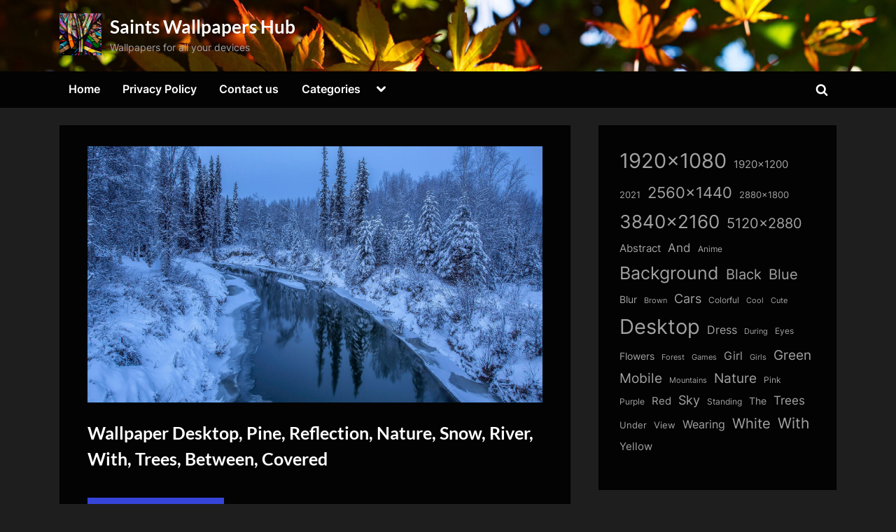

--- FILE ---
content_type: text/html; charset=UTF-8
request_url: https://thesaintshub.com/wallpaper-desktop-pine-reflection-nature-snow-river-with-trees-between-covered/
body_size: 15777
content:
<!DOCTYPE html>
<html lang="en-US" prefix="og: https://ogp.me/ns#">
<head>
	<meta charset="UTF-8">
	<meta name="viewport" content="width=device-width, initial-scale=1.0">
	<link rel="profile" href="https://gmpg.org/xfn/11">
    <meta name="robots" content="max-image-preview:large">
	
<!-- Search Engine Optimization by Rank Math - https://rankmath.com/ -->
<title>Wallpaper Desktop, Pine, Reflection, Nature, Snow, River, With, Trees, Between, Covered - Saints Wallpapers Hub</title>
<meta name="description" content="Download Wallpaper Desktop, Pine, Reflection, Nature, Snow, River, With, Trees, Between, Covered for FREE"/>
<meta name="robots" content="follow, index, max-snippet:-1, max-video-preview:-1, max-image-preview:large"/>
<link rel="canonical" href="https://thesaintshub.com/wallpaper-desktop-pine-reflection-nature-snow-river-with-trees-between-covered/" />
<meta property="og:locale" content="en_US" />
<meta property="og:type" content="article" />
<meta property="og:title" content="Wallpaper Desktop, Pine, Reflection, Nature, Snow, River, With, Trees, Between, Covered - Saints Wallpapers Hub" />
<meta property="og:description" content="Download Wallpaper Desktop, Pine, Reflection, Nature, Snow, River, With, Trees, Between, Covered for FREE" />
<meta property="og:url" content="https://thesaintshub.com/wallpaper-desktop-pine-reflection-nature-snow-river-with-trees-between-covered/" />
<meta property="og:site_name" content="Saints Wallpapers Hub" />
<meta property="article:tag" content="1920x1080" />
<meta property="article:tag" content="Between" />
<meta property="article:tag" content="Covered" />
<meta property="article:tag" content="Desktop" />
<meta property="article:tag" content="Nature" />
<meta property="article:tag" content="Pine" />
<meta property="article:tag" content="Reflection" />
<meta property="article:tag" content="River" />
<meta property="article:tag" content="Snow" />
<meta property="article:tag" content="Trees" />
<meta property="article:tag" content="With" />
<meta property="article:section" content="Nature &amp; Landscape" />
<meta property="og:image" content="https://thesaintshub.com/wp-content/uploads/dir_5/thesaintshub.com_wallpapers_0000067464.jpg" />
<meta property="og:image:secure_url" content="https://thesaintshub.com/wp-content/uploads/dir_5/thesaintshub.com_wallpapers_0000067464.jpg" />
<meta property="og:image:width" content="1920" />
<meta property="og:image:height" content="1080" />
<meta property="og:image:alt" content="Wallpaper Desktop, Pine, Reflection, Nature, Snow, River, With, Trees, Between, Covered" />
<meta property="og:image:type" content="image/jpeg" />
<meta property="article:published_time" content="2019-01-29T13:38:42+00:00" />
<meta name="twitter:card" content="summary_large_image" />
<meta name="twitter:title" content="Wallpaper Desktop, Pine, Reflection, Nature, Snow, River, With, Trees, Between, Covered - Saints Wallpapers Hub" />
<meta name="twitter:description" content="Download Wallpaper Desktop, Pine, Reflection, Nature, Snow, River, With, Trees, Between, Covered for FREE" />
<meta name="twitter:image" content="https://thesaintshub.com/wp-content/uploads/dir_5/thesaintshub.com_wallpapers_0000067464.jpg" />
<meta name="twitter:label1" content="Written by" />
<meta name="twitter:data1" content="admin" />
<meta name="twitter:label2" content="Time to read" />
<meta name="twitter:data2" content="Less than a minute" />
<script type="application/ld+json" class="rank-math-schema">{"@context":"https://schema.org","@graph":[{"@type":["Person","Organization"],"@id":"https://thesaintshub.com/#person","name":"admin","logo":{"@type":"ImageObject","@id":"https://thesaintshub.com/#logo","url":"https://thesaintshub.com/wp-content/uploads/dir_79/cropped-thesaintshub.com_wallpapers_0000197828.jpg","contentUrl":"https://thesaintshub.com/wp-content/uploads/dir_79/cropped-thesaintshub.com_wallpapers_0000197828.jpg","caption":"Saints Wallpapers Hub","inLanguage":"en-US","width":"1449","height":"1449"},"image":{"@type":"ImageObject","@id":"https://thesaintshub.com/#logo","url":"https://thesaintshub.com/wp-content/uploads/dir_79/cropped-thesaintshub.com_wallpapers_0000197828.jpg","contentUrl":"https://thesaintshub.com/wp-content/uploads/dir_79/cropped-thesaintshub.com_wallpapers_0000197828.jpg","caption":"Saints Wallpapers Hub","inLanguage":"en-US","width":"1449","height":"1449"}},{"@type":"WebSite","@id":"https://thesaintshub.com/#website","url":"https://thesaintshub.com","name":"Saints Wallpapers Hub","alternateName":"SaintsWallpapers","publisher":{"@id":"https://thesaintshub.com/#person"},"inLanguage":"en-US"},{"@type":"ImageObject","@id":"https://thesaintshub.com/wp-content/uploads/dir_5/thesaintshub.com_wallpapers_0000067464.jpg","url":"https://thesaintshub.com/wp-content/uploads/dir_5/thesaintshub.com_wallpapers_0000067464.jpg","width":"1920","height":"1080","inLanguage":"en-US"},{"@type":"WebPage","@id":"https://thesaintshub.com/wallpaper-desktop-pine-reflection-nature-snow-river-with-trees-between-covered/#webpage","url":"https://thesaintshub.com/wallpaper-desktop-pine-reflection-nature-snow-river-with-trees-between-covered/","name":"Wallpaper Desktop, Pine, Reflection, Nature, Snow, River, With, Trees, Between, Covered - Saints Wallpapers Hub","datePublished":"2019-01-29T13:38:42+00:00","dateModified":"2019-01-29T13:38:42+00:00","isPartOf":{"@id":"https://thesaintshub.com/#website"},"primaryImageOfPage":{"@id":"https://thesaintshub.com/wp-content/uploads/dir_5/thesaintshub.com_wallpapers_0000067464.jpg"},"inLanguage":"en-US"},{"@type":"Person","@id":"https://thesaintshub.com/author/admin/","name":"admin","url":"https://thesaintshub.com/author/admin/","image":{"@type":"ImageObject","@id":"https://secure.gravatar.com/avatar/349622c5dba93806ebff5e585efe05258661e18f861a68c4c7c7b09f8bd26158?s=96&amp;d=mm&amp;r=g","url":"https://secure.gravatar.com/avatar/349622c5dba93806ebff5e585efe05258661e18f861a68c4c7c7b09f8bd26158?s=96&amp;d=mm&amp;r=g","caption":"admin","inLanguage":"en-US"},"sameAs":["http://thesaintshub.com"]},{"@type":"BlogPosting","headline":"Wallpaper Desktop, Pine, Reflection, Nature, Snow, River, With, Trees, Between, Covered - Saints Wallpapers","datePublished":"2019-01-29T13:38:42+00:00","dateModified":"2019-01-29T13:38:42+00:00","author":{"@id":"https://thesaintshub.com/author/admin/","name":"admin"},"publisher":{"@id":"https://thesaintshub.com/#person"},"description":"Download Wallpaper Desktop, Pine, Reflection, Nature, Snow, River, With, Trees, Between, Covered for FREE","name":"Wallpaper Desktop, Pine, Reflection, Nature, Snow, River, With, Trees, Between, Covered - Saints Wallpapers","@id":"https://thesaintshub.com/wallpaper-desktop-pine-reflection-nature-snow-river-with-trees-between-covered/#richSnippet","isPartOf":{"@id":"https://thesaintshub.com/wallpaper-desktop-pine-reflection-nature-snow-river-with-trees-between-covered/#webpage"},"image":{"@id":"https://thesaintshub.com/wp-content/uploads/dir_5/thesaintshub.com_wallpapers_0000067464.jpg"},"inLanguage":"en-US","mainEntityOfPage":{"@id":"https://thesaintshub.com/wallpaper-desktop-pine-reflection-nature-snow-river-with-trees-between-covered/#webpage"}}]}</script>
<!-- /Rank Math WordPress SEO plugin -->

<link rel='dns-prefetch' href='//static.addtoany.com' />
<link rel='dns-prefetch' href='//www.googletagmanager.com' />
<link rel="alternate" type="application/rss+xml" title="Saints Wallpapers Hub &raquo; Feed" href="https://thesaintshub.com/feed/" />
<link rel="alternate" type="application/rss+xml" title="Saints Wallpapers Hub &raquo; Comments Feed" href="https://thesaintshub.com/comments/feed/" />
<link rel="alternate" type="application/rss+xml" title="Saints Wallpapers Hub &raquo; Wallpaper Desktop, Pine, Reflection, Nature, Snow, River, With, Trees, Between, Covered Comments Feed" href="https://thesaintshub.com/wallpaper-desktop-pine-reflection-nature-snow-river-with-trees-between-covered/feed/" />
<link rel="alternate" title="oEmbed (JSON)" type="application/json+oembed" href="https://thesaintshub.com/wp-json/oembed/1.0/embed?url=https%3A%2F%2Fthesaintshub.com%2Fwallpaper-desktop-pine-reflection-nature-snow-river-with-trees-between-covered%2F" />
<link rel="alternate" title="oEmbed (XML)" type="text/xml+oembed" href="https://thesaintshub.com/wp-json/oembed/1.0/embed?url=https%3A%2F%2Fthesaintshub.com%2Fwallpaper-desktop-pine-reflection-nature-snow-river-with-trees-between-covered%2F&#038;format=xml" />
<style id='wp-img-auto-sizes-contain-inline-css'>
img:is([sizes=auto i],[sizes^="auto," i]){contain-intrinsic-size:3000px 1500px}
/*# sourceURL=wp-img-auto-sizes-contain-inline-css */
</style>
<style id='wp-emoji-styles-inline-css'>

	img.wp-smiley, img.emoji {
		display: inline !important;
		border: none !important;
		box-shadow: none !important;
		height: 1em !important;
		width: 1em !important;
		margin: 0 0.07em !important;
		vertical-align: -0.1em !important;
		background: none !important;
		padding: 0 !important;
	}
/*# sourceURL=wp-emoji-styles-inline-css */
</style>
<style id='wp-block-library-inline-css'>
:root{--wp-block-synced-color:#7a00df;--wp-block-synced-color--rgb:122,0,223;--wp-bound-block-color:var(--wp-block-synced-color);--wp-editor-canvas-background:#ddd;--wp-admin-theme-color:#007cba;--wp-admin-theme-color--rgb:0,124,186;--wp-admin-theme-color-darker-10:#006ba1;--wp-admin-theme-color-darker-10--rgb:0,107,160.5;--wp-admin-theme-color-darker-20:#005a87;--wp-admin-theme-color-darker-20--rgb:0,90,135;--wp-admin-border-width-focus:2px}@media (min-resolution:192dpi){:root{--wp-admin-border-width-focus:1.5px}}.wp-element-button{cursor:pointer}:root .has-very-light-gray-background-color{background-color:#eee}:root .has-very-dark-gray-background-color{background-color:#313131}:root .has-very-light-gray-color{color:#eee}:root .has-very-dark-gray-color{color:#313131}:root .has-vivid-green-cyan-to-vivid-cyan-blue-gradient-background{background:linear-gradient(135deg,#00d084,#0693e3)}:root .has-purple-crush-gradient-background{background:linear-gradient(135deg,#34e2e4,#4721fb 50%,#ab1dfe)}:root .has-hazy-dawn-gradient-background{background:linear-gradient(135deg,#faaca8,#dad0ec)}:root .has-subdued-olive-gradient-background{background:linear-gradient(135deg,#fafae1,#67a671)}:root .has-atomic-cream-gradient-background{background:linear-gradient(135deg,#fdd79a,#004a59)}:root .has-nightshade-gradient-background{background:linear-gradient(135deg,#330968,#31cdcf)}:root .has-midnight-gradient-background{background:linear-gradient(135deg,#020381,#2874fc)}:root{--wp--preset--font-size--normal:16px;--wp--preset--font-size--huge:42px}.has-regular-font-size{font-size:1em}.has-larger-font-size{font-size:2.625em}.has-normal-font-size{font-size:var(--wp--preset--font-size--normal)}.has-huge-font-size{font-size:var(--wp--preset--font-size--huge)}.has-text-align-center{text-align:center}.has-text-align-left{text-align:left}.has-text-align-right{text-align:right}.has-fit-text{white-space:nowrap!important}#end-resizable-editor-section{display:none}.aligncenter{clear:both}.items-justified-left{justify-content:flex-start}.items-justified-center{justify-content:center}.items-justified-right{justify-content:flex-end}.items-justified-space-between{justify-content:space-between}.screen-reader-text{border:0;clip-path:inset(50%);height:1px;margin:-1px;overflow:hidden;padding:0;position:absolute;width:1px;word-wrap:normal!important}.screen-reader-text:focus{background-color:#ddd;clip-path:none;color:#444;display:block;font-size:1em;height:auto;left:5px;line-height:normal;padding:15px 23px 14px;text-decoration:none;top:5px;width:auto;z-index:100000}html :where(.has-border-color){border-style:solid}html :where([style*=border-top-color]){border-top-style:solid}html :where([style*=border-right-color]){border-right-style:solid}html :where([style*=border-bottom-color]){border-bottom-style:solid}html :where([style*=border-left-color]){border-left-style:solid}html :where([style*=border-width]){border-style:solid}html :where([style*=border-top-width]){border-top-style:solid}html :where([style*=border-right-width]){border-right-style:solid}html :where([style*=border-bottom-width]){border-bottom-style:solid}html :where([style*=border-left-width]){border-left-style:solid}html :where(img[class*=wp-image-]){height:auto;max-width:100%}:where(figure){margin:0 0 1em}html :where(.is-position-sticky){--wp-admin--admin-bar--position-offset:var(--wp-admin--admin-bar--height,0px)}@media screen and (max-width:600px){html :where(.is-position-sticky){--wp-admin--admin-bar--position-offset:0px}}

/*# sourceURL=wp-block-library-inline-css */
</style><style id='wp-block-tag-cloud-inline-css'>
.wp-block-tag-cloud{box-sizing:border-box}.wp-block-tag-cloud.aligncenter{justify-content:center;text-align:center}.wp-block-tag-cloud a{display:inline-block;margin-right:5px}.wp-block-tag-cloud span{display:inline-block;margin-left:5px;text-decoration:none}:root :where(.wp-block-tag-cloud.is-style-outline){display:flex;flex-wrap:wrap;gap:1ch}:root :where(.wp-block-tag-cloud.is-style-outline a){border:1px solid;font-size:unset!important;margin-right:0;padding:1ch 2ch;text-decoration:none!important}
/*# sourceURL=https://thesaintshub.com/wp-includes/blocks/tag-cloud/style.min.css */
</style>
<style id='global-styles-inline-css'>
:root{--wp--preset--aspect-ratio--square: 1;--wp--preset--aspect-ratio--4-3: 4/3;--wp--preset--aspect-ratio--3-4: 3/4;--wp--preset--aspect-ratio--3-2: 3/2;--wp--preset--aspect-ratio--2-3: 2/3;--wp--preset--aspect-ratio--16-9: 16/9;--wp--preset--aspect-ratio--9-16: 9/16;--wp--preset--color--black: #000000;--wp--preset--color--cyan-bluish-gray: #abb8c3;--wp--preset--color--white: #ffffff;--wp--preset--color--pale-pink: #f78da7;--wp--preset--color--vivid-red: #cf2e2e;--wp--preset--color--luminous-vivid-orange: #ff6900;--wp--preset--color--luminous-vivid-amber: #fcb900;--wp--preset--color--light-green-cyan: #7bdcb5;--wp--preset--color--vivid-green-cyan: #00d084;--wp--preset--color--pale-cyan-blue: #8ed1fc;--wp--preset--color--vivid-cyan-blue: #0693e3;--wp--preset--color--vivid-purple: #9b51e0;--wp--preset--gradient--vivid-cyan-blue-to-vivid-purple: linear-gradient(135deg,rgb(6,147,227) 0%,rgb(155,81,224) 100%);--wp--preset--gradient--light-green-cyan-to-vivid-green-cyan: linear-gradient(135deg,rgb(122,220,180) 0%,rgb(0,208,130) 100%);--wp--preset--gradient--luminous-vivid-amber-to-luminous-vivid-orange: linear-gradient(135deg,rgb(252,185,0) 0%,rgb(255,105,0) 100%);--wp--preset--gradient--luminous-vivid-orange-to-vivid-red: linear-gradient(135deg,rgb(255,105,0) 0%,rgb(207,46,46) 100%);--wp--preset--gradient--very-light-gray-to-cyan-bluish-gray: linear-gradient(135deg,rgb(238,238,238) 0%,rgb(169,184,195) 100%);--wp--preset--gradient--cool-to-warm-spectrum: linear-gradient(135deg,rgb(74,234,220) 0%,rgb(151,120,209) 20%,rgb(207,42,186) 40%,rgb(238,44,130) 60%,rgb(251,105,98) 80%,rgb(254,248,76) 100%);--wp--preset--gradient--blush-light-purple: linear-gradient(135deg,rgb(255,206,236) 0%,rgb(152,150,240) 100%);--wp--preset--gradient--blush-bordeaux: linear-gradient(135deg,rgb(254,205,165) 0%,rgb(254,45,45) 50%,rgb(107,0,62) 100%);--wp--preset--gradient--luminous-dusk: linear-gradient(135deg,rgb(255,203,112) 0%,rgb(199,81,192) 50%,rgb(65,88,208) 100%);--wp--preset--gradient--pale-ocean: linear-gradient(135deg,rgb(255,245,203) 0%,rgb(182,227,212) 50%,rgb(51,167,181) 100%);--wp--preset--gradient--electric-grass: linear-gradient(135deg,rgb(202,248,128) 0%,rgb(113,206,126) 100%);--wp--preset--gradient--midnight: linear-gradient(135deg,rgb(2,3,129) 0%,rgb(40,116,252) 100%);--wp--preset--font-size--small: 13px;--wp--preset--font-size--medium: 20px;--wp--preset--font-size--large: 36px;--wp--preset--font-size--x-large: 42px;--wp--preset--spacing--20: 0.44rem;--wp--preset--spacing--30: 0.67rem;--wp--preset--spacing--40: 1rem;--wp--preset--spacing--50: 1.5rem;--wp--preset--spacing--60: 2.25rem;--wp--preset--spacing--70: 3.38rem;--wp--preset--spacing--80: 5.06rem;--wp--preset--shadow--natural: 6px 6px 9px rgba(0, 0, 0, 0.2);--wp--preset--shadow--deep: 12px 12px 50px rgba(0, 0, 0, 0.4);--wp--preset--shadow--sharp: 6px 6px 0px rgba(0, 0, 0, 0.2);--wp--preset--shadow--outlined: 6px 6px 0px -3px rgb(255, 255, 255), 6px 6px rgb(0, 0, 0);--wp--preset--shadow--crisp: 6px 6px 0px rgb(0, 0, 0);}:where(.is-layout-flex){gap: 0.5em;}:where(.is-layout-grid){gap: 0.5em;}body .is-layout-flex{display: flex;}.is-layout-flex{flex-wrap: wrap;align-items: center;}.is-layout-flex > :is(*, div){margin: 0;}body .is-layout-grid{display: grid;}.is-layout-grid > :is(*, div){margin: 0;}:where(.wp-block-columns.is-layout-flex){gap: 2em;}:where(.wp-block-columns.is-layout-grid){gap: 2em;}:where(.wp-block-post-template.is-layout-flex){gap: 1.25em;}:where(.wp-block-post-template.is-layout-grid){gap: 1.25em;}.has-black-color{color: var(--wp--preset--color--black) !important;}.has-cyan-bluish-gray-color{color: var(--wp--preset--color--cyan-bluish-gray) !important;}.has-white-color{color: var(--wp--preset--color--white) !important;}.has-pale-pink-color{color: var(--wp--preset--color--pale-pink) !important;}.has-vivid-red-color{color: var(--wp--preset--color--vivid-red) !important;}.has-luminous-vivid-orange-color{color: var(--wp--preset--color--luminous-vivid-orange) !important;}.has-luminous-vivid-amber-color{color: var(--wp--preset--color--luminous-vivid-amber) !important;}.has-light-green-cyan-color{color: var(--wp--preset--color--light-green-cyan) !important;}.has-vivid-green-cyan-color{color: var(--wp--preset--color--vivid-green-cyan) !important;}.has-pale-cyan-blue-color{color: var(--wp--preset--color--pale-cyan-blue) !important;}.has-vivid-cyan-blue-color{color: var(--wp--preset--color--vivid-cyan-blue) !important;}.has-vivid-purple-color{color: var(--wp--preset--color--vivid-purple) !important;}.has-black-background-color{background-color: var(--wp--preset--color--black) !important;}.has-cyan-bluish-gray-background-color{background-color: var(--wp--preset--color--cyan-bluish-gray) !important;}.has-white-background-color{background-color: var(--wp--preset--color--white) !important;}.has-pale-pink-background-color{background-color: var(--wp--preset--color--pale-pink) !important;}.has-vivid-red-background-color{background-color: var(--wp--preset--color--vivid-red) !important;}.has-luminous-vivid-orange-background-color{background-color: var(--wp--preset--color--luminous-vivid-orange) !important;}.has-luminous-vivid-amber-background-color{background-color: var(--wp--preset--color--luminous-vivid-amber) !important;}.has-light-green-cyan-background-color{background-color: var(--wp--preset--color--light-green-cyan) !important;}.has-vivid-green-cyan-background-color{background-color: var(--wp--preset--color--vivid-green-cyan) !important;}.has-pale-cyan-blue-background-color{background-color: var(--wp--preset--color--pale-cyan-blue) !important;}.has-vivid-cyan-blue-background-color{background-color: var(--wp--preset--color--vivid-cyan-blue) !important;}.has-vivid-purple-background-color{background-color: var(--wp--preset--color--vivid-purple) !important;}.has-black-border-color{border-color: var(--wp--preset--color--black) !important;}.has-cyan-bluish-gray-border-color{border-color: var(--wp--preset--color--cyan-bluish-gray) !important;}.has-white-border-color{border-color: var(--wp--preset--color--white) !important;}.has-pale-pink-border-color{border-color: var(--wp--preset--color--pale-pink) !important;}.has-vivid-red-border-color{border-color: var(--wp--preset--color--vivid-red) !important;}.has-luminous-vivid-orange-border-color{border-color: var(--wp--preset--color--luminous-vivid-orange) !important;}.has-luminous-vivid-amber-border-color{border-color: var(--wp--preset--color--luminous-vivid-amber) !important;}.has-light-green-cyan-border-color{border-color: var(--wp--preset--color--light-green-cyan) !important;}.has-vivid-green-cyan-border-color{border-color: var(--wp--preset--color--vivid-green-cyan) !important;}.has-pale-cyan-blue-border-color{border-color: var(--wp--preset--color--pale-cyan-blue) !important;}.has-vivid-cyan-blue-border-color{border-color: var(--wp--preset--color--vivid-cyan-blue) !important;}.has-vivid-purple-border-color{border-color: var(--wp--preset--color--vivid-purple) !important;}.has-vivid-cyan-blue-to-vivid-purple-gradient-background{background: var(--wp--preset--gradient--vivid-cyan-blue-to-vivid-purple) !important;}.has-light-green-cyan-to-vivid-green-cyan-gradient-background{background: var(--wp--preset--gradient--light-green-cyan-to-vivid-green-cyan) !important;}.has-luminous-vivid-amber-to-luminous-vivid-orange-gradient-background{background: var(--wp--preset--gradient--luminous-vivid-amber-to-luminous-vivid-orange) !important;}.has-luminous-vivid-orange-to-vivid-red-gradient-background{background: var(--wp--preset--gradient--luminous-vivid-orange-to-vivid-red) !important;}.has-very-light-gray-to-cyan-bluish-gray-gradient-background{background: var(--wp--preset--gradient--very-light-gray-to-cyan-bluish-gray) !important;}.has-cool-to-warm-spectrum-gradient-background{background: var(--wp--preset--gradient--cool-to-warm-spectrum) !important;}.has-blush-light-purple-gradient-background{background: var(--wp--preset--gradient--blush-light-purple) !important;}.has-blush-bordeaux-gradient-background{background: var(--wp--preset--gradient--blush-bordeaux) !important;}.has-luminous-dusk-gradient-background{background: var(--wp--preset--gradient--luminous-dusk) !important;}.has-pale-ocean-gradient-background{background: var(--wp--preset--gradient--pale-ocean) !important;}.has-electric-grass-gradient-background{background: var(--wp--preset--gradient--electric-grass) !important;}.has-midnight-gradient-background{background: var(--wp--preset--gradient--midnight) !important;}.has-small-font-size{font-size: var(--wp--preset--font-size--small) !important;}.has-medium-font-size{font-size: var(--wp--preset--font-size--medium) !important;}.has-large-font-size{font-size: var(--wp--preset--font-size--large) !important;}.has-x-large-font-size{font-size: var(--wp--preset--font-size--x-large) !important;}
/*# sourceURL=global-styles-inline-css */
</style>

<style id='classic-theme-styles-inline-css'>
/*! This file is auto-generated */
.wp-block-button__link{color:#fff;background-color:#32373c;border-radius:9999px;box-shadow:none;text-decoration:none;padding:calc(.667em + 2px) calc(1.333em + 2px);font-size:1.125em}.wp-block-file__button{background:#32373c;color:#fff;text-decoration:none}
/*# sourceURL=/wp-includes/css/classic-themes.min.css */
</style>
<link rel='stylesheet' id='contact-form-7-css' href='https://thesaintshub.com/wp-content/plugins/contact-form-7/includes/css/styles.css?ver=6.1.4' media='all' />
<link rel='stylesheet' id='pressbook-grid-dark-fonts-css' href='https://thesaintshub.com/wp-content/fonts/2755b462cd40888fa6674c73cf72c7de.css' media='all' />
<link rel='stylesheet' id='pressbook-style-css' href='https://thesaintshub.com/wp-content/themes/pressbook/style.min.css?ver=1.6.8' media='all' />
<link rel='stylesheet' id='pressbook-grid-dark-style-css' href='https://thesaintshub.com/wp-content/themes/pressbook-grid-dark/style.min.css?ver=1.0.8' media='all' />
<style id='pressbook-grid-dark-style-inline-css'>
.site-branding{background-position:center top;}.site-branding{background-repeat:no-repeat;}.site-branding{background-size:cover;}.top-banner-image{max-height:150px;}.top-navbar{background:linear-gradient(0deg, rgba(6,9,44,0.95) 0%, #3e4ee6 100%);}.social-navigation a:active .svg-icon,.social-navigation a:focus .svg-icon,.social-navigation a:hover .svg-icon{color:rgba(6,9,44,0.95);}.primary-navbar,.main-navigation ul ul{background:rgba(0,0,0,0.9);}.site-branding{background-color:rgba(10,10,10,0.9);}.site-title,.site-title a,.site-title a:active,.site-title a:focus,.site-title a:hover{color:#ffffff;}.site-tagline{color:#a2a2a2;}.more-link,.wp-block-search .wp-block-search__button,button,input[type=button],input[type=reset],input[type=submit]{background-image:linear-gradient(to right, #4252e6 0%, rgba(49,66,228,0.95) 51%, #4252e6 100%);}.more-link,.wp-block-search .wp-block-search__button,button,input[type=button],input[type=reset],input[type=submit]{font-weight:600;}h1,h2,h3,h4,h5,h6{font-weight:700;}.site-title{font-weight:700;}.c-sidebar .widget{border-color:rgba(0,0,0,0.95);}.footer-widgets,.copyright-text{background:rgba(0,0,0,0.93);}.copyright-text a,.footer-widgets .widget li::before{color:#7682eb;}.footer-widgets .widget .widget-title::after,.footer-widgets .widget_block h1:first-child::after,.footer-widgets .widget_block h2:first-child::after,.footer-widgets .widget_block h3:first-child::after{background:#7682eb;}.main-navigation .menu .current-menu-ancestor>a,.main-navigation .menu .current-menu-item>a,.main-navigation .menu .current-menu-parent>a,.main-navigation .main-navigation-arrow-btn:active,.main-navigation .main-navigation-arrow-btn:hover,.main-navigation a:active,.main-navigation a:focus,.main-navigation a:hover,.main-navigation li.focus>.main-navigation-arrow-btn,.main-navigation:not(.toggled) li:hover>.main-navigation-arrow-btn{background:rgba(57,73,229,0.95);}
/*# sourceURL=pressbook-grid-dark-style-inline-css */
</style>
<link rel='stylesheet' id='addtoany-css' href='https://thesaintshub.com/wp-content/plugins/add-to-any/addtoany.min.css?ver=1.16' media='all' />
<script id="addtoany-core-js-before">
window.a2a_config=window.a2a_config||{};a2a_config.callbacks=[];a2a_config.overlays=[];a2a_config.templates={};

//# sourceURL=addtoany-core-js-before
</script>
<script defer src="https://static.addtoany.com/menu/page.js" id="addtoany-core-js"></script>
<script src="https://thesaintshub.com/wp-includes/js/jquery/jquery.min.js?ver=3.7.1" id="jquery-core-js"></script>
<script src="https://thesaintshub.com/wp-includes/js/jquery/jquery-migrate.min.js?ver=3.4.1" id="jquery-migrate-js"></script>
<script defer src="https://thesaintshub.com/wp-content/plugins/add-to-any/addtoany.min.js?ver=1.1" id="addtoany-jquery-js"></script>

<!-- Google tag (gtag.js) snippet added by Site Kit -->
<!-- Google Analytics snippet added by Site Kit -->
<script src="https://www.googletagmanager.com/gtag/js?id=G-024WP9QYEZ" id="google_gtagjs-js" async></script>
<script id="google_gtagjs-js-after">
window.dataLayer = window.dataLayer || [];function gtag(){dataLayer.push(arguments);}
gtag("set","linker",{"domains":["thesaintshub.com"]});
gtag("js", new Date());
gtag("set", "developer_id.dZTNiMT", true);
gtag("config", "G-024WP9QYEZ");
//# sourceURL=google_gtagjs-js-after
</script>
<link rel="EditURI" type="application/rsd+xml" title="RSD" href="https://thesaintshub.com/xmlrpc.php?rsd" />
<meta name="generator" content="WordPress 6.9" />
<link rel='shortlink' href='https://thesaintshub.com/?p=67523' />
<meta name="generator" content="Site Kit by Google 1.170.0" /><link rel="pingback" href="https://thesaintshub.com/xmlrpc.php"><link rel="icon" href="https://thesaintshub.com/wp-content/uploads/dir_79/cropped-cropped-thesaintshub.com_wallpapers_0000197828-150x150.jpg" sizes="32x32" />
<link rel="icon" href="https://thesaintshub.com/wp-content/uploads/dir_79/cropped-cropped-thesaintshub.com_wallpapers_0000197828.jpg" sizes="192x192" />
<link rel="apple-touch-icon" href="https://thesaintshub.com/wp-content/uploads/dir_79/cropped-cropped-thesaintshub.com_wallpapers_0000197828.jpg" />
<meta name="msapplication-TileImage" content="https://thesaintshub.com/wp-content/uploads/dir_79/cropped-cropped-thesaintshub.com_wallpapers_0000197828.jpg" />
</head>
<body class="wp-singular post-template-default single single-post postid-67523 single-format-standard wp-custom-logo wp-embed-responsive wp-theme-pressbook wp-child-theme-pressbook-grid-dark single-sidebar right-sidebar side-widget-ld-lg-right side-widget-no-shadow pressbook-dark pb-content-grid">

<div id="page" class="site">
	<a class="skip-link screen-reader-text" href="#content">Skip to content</a>

	<header id="masthead" class="site-header">
		<div class="site-branding" style="background-image: url(https://thesaintshub.com/wp-content/uploads/dir_79/cropped-thesaintshub.com_wallpapers_0000197600.jpg);">
		<div class="u-wrapper site-branding-wrap">
		<div class="site-logo-title logo--lg-size-1 logo--md-size-1 logo--sm-size-1">
			<a href="https://thesaintshub.com/" class="custom-logo-link" rel="home"><img width="1449" height="1449" src="https://thesaintshub.com/wp-content/uploads/dir_79/cropped-thesaintshub.com_wallpapers_0000197828.jpg" class="custom-logo" alt="Saints Wallpapers Hub" decoding="async" fetchpriority="high" srcset="https://thesaintshub.com/wp-content/uploads/dir_79/cropped-thesaintshub.com_wallpapers_0000197828.jpg 1449w, https://thesaintshub.com/wp-content/uploads/dir_79/cropped-thesaintshub.com_wallpapers_0000197828-600x600.jpg 600w, https://thesaintshub.com/wp-content/uploads/dir_79/cropped-thesaintshub.com_wallpapers_0000197828-150x150.jpg 150w" sizes="(max-width: 1449px) 100vw, 1449px" /></a>
			<div class="site-title-tagline">
							<p class="site-title site-title--lg-size-5 site-title--md-size-5 site-title--sm-size-2"><a href="https://thesaintshub.com/" rel="home">Saints Wallpapers Hub</a></p>
								<p class="site-tagline tagline--lg-size-2 tagline--md-size-2 tagline--sm-size-2">Wallpapers for all your devices</p>
			</div><!-- .site-title-tagline -->
		</div><!-- .site-logo-title -->

			</div><!-- .site-branding-wrap -->
</div><!-- .site-branding -->
	<div class="primary-navbar">
		<div class="u-wrapper primary-navbar-wrap">
			<nav id="site-navigation" class="main-navigation" aria-label="Primary Menu">
				<button class="primary-menu-toggle" aria-controls="primary-menu" aria-expanded="false">
					<svg class="svg-icon" width="24" height="24" aria-hidden="true" role="img" focusable="false" viewBox="0.0 0 1536.0 2048" xmlns="http://www.w3.org/2000/svg"><path d="M1536,1472v128c0,17.333-6.333,32.333-19,45s-27.667,19-45,19H64c-17.333,0-32.333-6.333-45-19s-19-27.667-19-45v-128  c0-17.333,6.333-32.333,19-45s27.667-19,45-19h1408c17.333,0,32.333,6.333,45,19S1536,1454.667,1536,1472z M1536,960v128  c0,17.333-6.333,32.333-19,45s-27.667,19-45,19H64c-17.333,0-32.333-6.333-45-19s-19-27.667-19-45V960c0-17.333,6.333-32.333,19-45  s27.667-19,45-19h1408c17.333,0,32.333,6.333,45,19S1536,942.667,1536,960z M1536,448v128c0,17.333-6.333,32.333-19,45  s-27.667,19-45,19H64c-17.333,0-32.333-6.333-45-19S0,593.333,0,576V448c0-17.333,6.333-32.333,19-45s27.667-19,45-19h1408  c17.333,0,32.333,6.333,45,19S1536,430.667,1536,448z"></path></svg><svg class="svg-icon" width="24" height="24" aria-hidden="true" role="img" focusable="false" viewBox="0 0 1792 1792" xmlns="http://www.w3.org/2000/svg"><path d="M1490 1322q0 40-28 68l-136 136q-28 28-68 28t-68-28l-294-294-294 294q-28 28-68 28t-68-28l-136-136q-28-28-28-68t28-68l294-294-294-294q-28-28-28-68t28-68l136-136q28-28 68-28t68 28l294 294 294-294q28-28 68-28t68 28l136 136q28 28 28 68t-28 68l-294 294 294 294q28 28 28 68z" /></svg>				</button>
				<div class="menu-main-container"><ul id="primary-menu" class="menu"><li id="menu-item-201823" class="menu-item menu-item-type-custom menu-item-object-custom menu-item-home menu-item-201823"><a href="https://thesaintshub.com/">Home</a></li>
<li id="menu-item-201824" class="menu-item menu-item-type-post_type menu-item-object-page menu-item-privacy-policy menu-item-201824"><a rel="privacy-policy" href="https://thesaintshub.com/privacy-policy/">Privacy Policy</a></li>
<li id="menu-item-201825" class="menu-item menu-item-type-post_type menu-item-object-page menu-item-201825"><a href="https://thesaintshub.com/contact-us/">Contact us</a></li>
<li id="menu-item-201817" class="menu-item menu-item-type-custom menu-item-object-custom menu-item-has-children menu-item-201817"><a href="#">Categories</a><button class="main-navigation-arrow-btn" aria-expanded="false"><span class="screen-reader-text">Toggle sub-menu</span><svg class="svg-icon" width="24" height="24" aria-hidden="true" role="img" focusable="false" viewBox="53.0 0 1558.0 2048" xmlns="http://www.w3.org/2000/svg"><path d="M1611,832c0,35.333-12.333,65.333-37,90l-651,651c-25.333,25.333-55.667,38-91,38c-36,0-66-12.667-90-38L91,922  c-25.333-24-38-54-38-90c0-35.333,12.667-65.667,38-91l74-75c26-24.667,56.333-37,91-37c35.333,0,65.333,12.333,90,37l486,486  l486-486c24.667-24.667,54.667-37,90-37c34.667,0,65,12.333,91,37l75,75C1598.667,767,1611,797.333,1611,832z" /></svg></button>
<ul class="sub-menu">
	<li id="menu-item-201790" class="menu-item menu-item-type-taxonomy menu-item-object-category menu-item-201790"><a href="https://thesaintshub.com/wallpapers/3d-abstract/">3D &amp; Abstract</a></li>
	<li id="menu-item-201791" class="menu-item menu-item-type-taxonomy menu-item-object-category menu-item-201791"><a href="https://thesaintshub.com/wallpapers/animals/">Animals</a></li>
	<li id="menu-item-201792" class="menu-item menu-item-type-taxonomy menu-item-object-category menu-item-201792"><a href="https://thesaintshub.com/wallpapers/anime/">Anime</a></li>
	<li id="menu-item-201793" class="menu-item menu-item-type-taxonomy menu-item-object-category menu-item-201793"><a href="https://thesaintshub.com/wallpapers/beach/">Beach</a></li>
	<li id="menu-item-201794" class="menu-item menu-item-type-taxonomy menu-item-object-category menu-item-201794"><a href="https://thesaintshub.com/wallpapers/bikes-motorcycles/">Bikes &amp; Motorcycles</a></li>
	<li id="menu-item-201795" class="menu-item menu-item-type-taxonomy menu-item-object-category menu-item-201795"><a href="https://thesaintshub.com/wallpapers/cars/">Cars</a></li>
	<li id="menu-item-201796" class="menu-item menu-item-type-taxonomy menu-item-object-category menu-item-201796"><a href="https://thesaintshub.com/wallpapers/celebrations/">Celebrations</a></li>
	<li id="menu-item-201797" class="menu-item menu-item-type-taxonomy menu-item-object-category menu-item-201797"><a href="https://thesaintshub.com/wallpapers/celebrities/">Celebrities</a></li>
	<li id="menu-item-201798" class="menu-item menu-item-type-taxonomy menu-item-object-category menu-item-201798"><a href="https://thesaintshub.com/wallpapers/creative-graphics/">Creative &amp; Graphics</a></li>
	<li id="menu-item-201799" class="menu-item menu-item-type-taxonomy menu-item-object-category menu-item-201799"><a href="https://thesaintshub.com/wallpapers/cute/">Cute</a></li>
	<li id="menu-item-201800" class="menu-item menu-item-type-taxonomy menu-item-object-category menu-item-201800"><a href="https://thesaintshub.com/wallpapers/digital-universe/">Digital Universe</a></li>
	<li id="menu-item-201801" class="menu-item menu-item-type-taxonomy menu-item-object-category menu-item-201801"><a href="https://thesaintshub.com/wallpapers/dreamy-fantasy/">Dreamy &amp; Fantasy</a></li>
	<li id="menu-item-201802" class="menu-item menu-item-type-taxonomy menu-item-object-category menu-item-201802"><a href="https://thesaintshub.com/wallpapers/fantasy-girls/">Fantasy Girls</a></li>
	<li id="menu-item-201803" class="menu-item menu-item-type-taxonomy menu-item-object-category menu-item-201803"><a href="https://thesaintshub.com/wallpapers/flowers/">Flowers</a></li>
	<li id="menu-item-201804" class="menu-item menu-item-type-taxonomy menu-item-object-category menu-item-201804"><a href="https://thesaintshub.com/wallpapers/games/">Games</a></li>
	<li id="menu-item-201805" class="menu-item menu-item-type-taxonomy menu-item-object-category menu-item-201805"><a href="https://thesaintshub.com/wallpapers/inspirational/">Inspirational</a></li>
	<li id="menu-item-201806" class="menu-item menu-item-type-taxonomy menu-item-object-category menu-item-201806"><a href="https://thesaintshub.com/wallpapers/love/">Love</a></li>
	<li id="menu-item-201815" class="menu-item menu-item-type-taxonomy menu-item-object-category menu-item-201815"><a href="https://thesaintshub.com/wallpapers/travel-world/">Travel &amp; World</a></li>
	<li id="menu-item-201814" class="menu-item menu-item-type-taxonomy menu-item-object-category menu-item-201814"><a href="https://thesaintshub.com/wallpapers/technology/">Technology</a></li>
	<li id="menu-item-201813" class="menu-item menu-item-type-taxonomy menu-item-object-category menu-item-201813"><a href="https://thesaintshub.com/wallpapers/sports/">Sports</a></li>
	<li id="menu-item-201812" class="menu-item menu-item-type-taxonomy menu-item-object-category menu-item-201812"><a href="https://thesaintshub.com/wallpapers/photography/">Photography</a></li>
	<li id="menu-item-201811" class="menu-item menu-item-type-taxonomy menu-item-object-category menu-item-201811"><a href="https://thesaintshub.com/wallpapers/others/">Others</a></li>
	<li id="menu-item-201810" class="menu-item menu-item-type-taxonomy menu-item-object-category menu-item-201810"><a href="https://thesaintshub.com/wallpapers/nature-landscapes/">Nature &amp; Landscapes</a></li>
	<li id="menu-item-201809" class="menu-item menu-item-type-taxonomy menu-item-object-category menu-item-201809"><a href="https://thesaintshub.com/wallpapers/music/">Music</a></li>
	<li id="menu-item-201808" class="menu-item menu-item-type-taxonomy menu-item-object-category menu-item-201808"><a href="https://thesaintshub.com/wallpapers/movies/">Movies</a></li>
	<li id="menu-item-201807" class="menu-item menu-item-type-taxonomy menu-item-object-category menu-item-201807"><a href="https://thesaintshub.com/wallpapers/military/">Military</a></li>
</ul>
</li>
<li class="primary-menu-search"><a href="#" class="primary-menu-search-toggle" aria-expanded="false"><span class="screen-reader-text">Toggle search form</span><svg class="svg-icon" width="24" height="24" aria-hidden="true" role="img" focusable="false" viewBox="0 0 1792 1792" xmlns="http://www.w3.org/2000/svg"><path d="M1216 832q0-185-131.5-316.5t-316.5-131.5-316.5 131.5-131.5 316.5 131.5 316.5 316.5 131.5 316.5-131.5 131.5-316.5zm512 832q0 52-38 90t-90 38q-54 0-90-38l-343-342q-179 124-399 124-143 0-273.5-55.5t-225-150-150-225-55.5-273.5 55.5-273.5 150-225 225-150 273.5-55.5 273.5 55.5 225 150 150 225 55.5 273.5q0 220-124 399l343 343q37 37 37 90z" /></svg><svg class="svg-icon" width="24" height="24" aria-hidden="true" role="img" focusable="false" viewBox="0 0 1792 1792" xmlns="http://www.w3.org/2000/svg"><path d="M1490 1322q0 40-28 68l-136 136q-28 28-68 28t-68-28l-294-294-294 294q-28 28-68 28t-68-28l-136-136q-28-28-28-68t28-68l294-294-294-294q-28-28-28-68t28-68l136-136q28-28 68-28t68 28l294 294 294-294q28-28 68-28t68 28l136 136q28 28 28 68t-28 68l-294 294 294 294q28 28 28 68z" /></svg></a><div class="search-form-wrap"><form role="search" method="get" class="search-form" action="https://thesaintshub.com/">
				<label>
					<span class="screen-reader-text">Search for:</span>
					<input type="search" class="search-field" placeholder="Search &hellip;" value="" name="s" />
				</label>
				<input type="submit" class="search-submit" value="Search" />
			</form></div></li></ul></div>			</nav><!-- #site-navigation -->
		</div><!-- .primary-navbar-wrap -->
	</div><!-- .primary-navbar -->
		</header><!-- #masthead -->

	<div id="content" class="site-content">

	<div class="pb-content-sidebar u-wrapper">
		<main id="primary" class="site-main">

		
<article id="post-67523" class="pb-article pb-singular post-67523 post type-post status-publish format-standard has-post-thumbnail hentry category-nature-landscape tag-1920x1080 tag-between tag-covered tag-desktop tag-nature tag-pine tag-reflection tag-river tag-snow tag-trees tag-with">
				<div class="post-thumbnail">
				<img width="1920" height="1080" src="https://thesaintshub.com/wp-content/uploads/dir_5/thesaintshub.com_wallpapers_0000067464.jpg" class="attachment-post-thumbnail size-post-thumbnail wp-post-image" alt="" decoding="async" srcset="https://thesaintshub.com/wp-content/uploads/dir_5/thesaintshub.com_wallpapers_0000067464.jpg 1920w, https://thesaintshub.com/wp-content/uploads/dir_5/thesaintshub.com_wallpapers_0000067464-600x338.jpg 600w" sizes="(max-width: 1920px) 100vw, 1920px" />			</div><!-- .post-thumbnail -->
			
	<header class="entry-header">
	<h1 class="entry-title">Wallpaper Desktop, Pine, Reflection, Nature, Snow, River, With, Trees, Between, Covered</h1>		<div class="entry-meta hide-entry-meta">
					<span class="posted-on">
			<svg class="svg-icon" width="24" height="24" aria-hidden="true" role="img" focusable="false" viewBox="0.0 0 1664.0 2048" xmlns="http://www.w3.org/2000/svg"><path d="M128,1792h1408V768H128V1792z M512,576V288c0-9.333-3-17-9-23s-13.667-9-23-9h-64c-9.333,0-17,3-23,9s-9,13.667-9,23v288  c0,9.333,3,17,9,23s13.667,9,23,9h64c9.333,0,17-3,23-9S512,585.333,512,576z M1280,576V288c0-9.333-3-17-9-23s-13.667-9-23-9h-64  c-9.333,0-17,3-23,9s-9,13.667-9,23v288c0,9.333,3,17,9,23s13.667,9,23,9h64c9.333,0,17-3,23-9S1280,585.333,1280,576z M1664,512  v1280c0,34.667-12.667,64.667-38,90s-55.333,38-90,38H128c-34.667,0-64.667-12.667-90-38s-38-55.333-38-90V512  c0-34.667,12.667-64.667,38-90s55.333-38,90-38h128v-96c0-44,15.667-81.667,47-113s69-47,113-47h64c44,0,81.667,15.667,113,47  s47,69,47,113v96h384v-96c0-44,15.667-81.667,47-113s69-47,113-47h64c44,0,81.667,15.667,113,47s47,69,47,113v96h128  c34.667,0,64.667,12.667,90,38S1664,477.333,1664,512z" /></svg>			<a href="https://thesaintshub.com/wallpaper-desktop-pine-reflection-nature-snow-river-with-trees-between-covered/" rel="bookmark">
				<span class="screen-reader-text">Posted on </span><time class="entry-date published updated" datetime="2019-01-29T13:38:42+00:00">January 29, 2019</time>			</a>
		</span><!-- .posted-on -->
				<span class="posted-by byline">
			<svg class="svg-icon" width="24" height="24" aria-hidden="true" role="img" focusable="false" viewBox="0.0 0 1408.0 2048" xmlns="http://www.w3.org/2000/svg"><path d="M1408,1533c0,80-24.333,143.167-73,189.5s-113.333,69.5-194,69.5H267c-80.667,0-145.333-23.167-194-69.5S0,1613,0,1533  c0-35.333,1.167-69.833,3.5-103.5s7-70,14-109S33.333,1245.333,44,1212s25-65.833,43-97.5s38.667-58.667,62-81  c23.333-22.333,51.833-40.167,85.5-53.5s70.833-20,111.5-20c6,0,20,7.167,42,21.5s46.833,30.333,74.5,48  c27.667,17.667,63.667,33.667,108,48S659.333,1099,704,1099s89.167-7.167,133.5-21.5s80.333-30.333,108-48  c27.667-17.667,52.5-33.667,74.5-48s36-21.5,42-21.5c40.667,0,77.833,6.667,111.5,20s62.167,31.167,85.5,53.5  c23.333,22.333,44,49.333,62,81s32.333,64.167,43,97.5s19.5,69.5,26.5,108.5s11.667,75.333,14,109S1408,1497.667,1408,1533z   M1088,640c0,106-37.5,196.5-112.5,271.5S810,1024,704,1024s-196.5-37.5-271.5-112.5S320,746,320,640s37.5-196.5,112.5-271.5  S598,256,704,256s196.5,37.5,271.5,112.5S1088,534,1088,640z"></path></svg>			<a href="https://thesaintshub.com/author/admin/">
				<span class="screen-reader-text">By </span>admin			</a>
		</span><!-- .posted-by -->
				</div><!-- .entry-meta -->
			</header><!-- .entry-header -->

	<div class="pb-content">
		<div class="entry-content">
                        <a href="https://thesaintshub.com/wp-content/uploads/dir_5/thesaintshub.com_wallpapers_0000067464.jpg" class="button button-primary button-download">Download Wallpaper</a>

            <div class="addtoany_share_save_container addtoany_content addtoany_content_bottom"><div class="a2a_kit a2a_kit_size_32 addtoany_list" data-a2a-url="https://thesaintshub.com/wallpaper-desktop-pine-reflection-nature-snow-river-with-trees-between-covered/" data-a2a-title="Wallpaper Desktop, Pine, Reflection, Nature, Snow, River, With, Trees, Between, Covered"><a class="a2a_button_facebook" href="https://www.addtoany.com/add_to/facebook?linkurl=https%3A%2F%2Fthesaintshub.com%2Fwallpaper-desktop-pine-reflection-nature-snow-river-with-trees-between-covered%2F&amp;linkname=Wallpaper%20Desktop%2C%20Pine%2C%20Reflection%2C%20Nature%2C%20Snow%2C%20River%2C%20With%2C%20Trees%2C%20Between%2C%20Covered" title="Facebook" rel="nofollow noopener" target="_blank"></a><a class="a2a_button_pinterest" href="https://www.addtoany.com/add_to/pinterest?linkurl=https%3A%2F%2Fthesaintshub.com%2Fwallpaper-desktop-pine-reflection-nature-snow-river-with-trees-between-covered%2F&amp;linkname=Wallpaper%20Desktop%2C%20Pine%2C%20Reflection%2C%20Nature%2C%20Snow%2C%20River%2C%20With%2C%20Trees%2C%20Between%2C%20Covered" title="Pinterest" rel="nofollow noopener" target="_blank"></a><a class="a2a_button_twitter" href="https://www.addtoany.com/add_to/twitter?linkurl=https%3A%2F%2Fthesaintshub.com%2Fwallpaper-desktop-pine-reflection-nature-snow-river-with-trees-between-covered%2F&amp;linkname=Wallpaper%20Desktop%2C%20Pine%2C%20Reflection%2C%20Nature%2C%20Snow%2C%20River%2C%20With%2C%20Trees%2C%20Between%2C%20Covered" title="Twitter" rel="nofollow noopener" target="_blank"></a><a class="a2a_button_tumblr" href="https://www.addtoany.com/add_to/tumblr?linkurl=https%3A%2F%2Fthesaintshub.com%2Fwallpaper-desktop-pine-reflection-nature-snow-river-with-trees-between-covered%2F&amp;linkname=Wallpaper%20Desktop%2C%20Pine%2C%20Reflection%2C%20Nature%2C%20Snow%2C%20River%2C%20With%2C%20Trees%2C%20Between%2C%20Covered" title="Tumblr" rel="nofollow noopener" target="_blank"></a><a class="a2a_button_reddit" href="https://www.addtoany.com/add_to/reddit?linkurl=https%3A%2F%2Fthesaintshub.com%2Fwallpaper-desktop-pine-reflection-nature-snow-river-with-trees-between-covered%2F&amp;linkname=Wallpaper%20Desktop%2C%20Pine%2C%20Reflection%2C%20Nature%2C%20Snow%2C%20River%2C%20With%2C%20Trees%2C%20Between%2C%20Covered" title="Reddit" rel="nofollow noopener" target="_blank"></a><a class="a2a_button_email" href="https://www.addtoany.com/add_to/email?linkurl=https%3A%2F%2Fthesaintshub.com%2Fwallpaper-desktop-pine-reflection-nature-snow-river-with-trees-between-covered%2F&amp;linkname=Wallpaper%20Desktop%2C%20Pine%2C%20Reflection%2C%20Nature%2C%20Snow%2C%20River%2C%20With%2C%20Trees%2C%20Between%2C%20Covered" title="Email" rel="nofollow noopener" target="_blank"></a><a class="a2a_dd addtoany_share_save addtoany_share" href="https://www.addtoany.com/share"></a></div></div>            <div class="share_codes">
                <h3>Codes for Insertion:</h3>
                <div>
                    <label>Short Link</label>
                    <input onClick="this.select();" type="text" value="https://thesaintshub.com/wallpaper-desktop-pine-reflection-nature-snow-river-with-trees-between-covered/">
                </div>
                <div>
                    <label>Preview / HTML</label>
                    <input onClick="this.select();" type="text" value="<a href=&quot;https://thesaintshub.com/wallpaper-desktop-pine-reflection-nature-snow-river-with-trees-between-covered/&quot;><img src=&quot;https://thesaintshub.com/wp-content/uploads/dir_5/thesaintshub.com_wallpapers_0000067464.jpg&quot; width=&quot;192&quot; height=&quot;120&quot; /></a>">
                </div>
                <div>
                    <label>Forum / BBCode</label>
                    <input onClick="this.select();" type="text" value="[URL=https://thesaintshub.com/wallpaper-desktop-pine-reflection-nature-snow-river-with-trees-between-covered/][image]https://thesaintshub.com/wp-content/uploads/dir_5/thesaintshub.com_wallpapers_0000067464.jpg[/image][/URL]">
                </div>
            </div>
            <div class="post-description">
                Have you finally found the very desktop wallpaper on the theme Wallpaper Desktop, Pine, Reflection, Nature, Snow, River, With, Trees, Between, Covered, which instantly responded to your soul and heart?
                Change the background right now, because all you have to do is to choose the required format, and we have taken care of the availability of all common sizes.
                Let our desktop wallpaper Wallpaper Desktop, Pine, Reflection, Nature, Snow, River, With, Trees, Between, Covered become your inspiration!
            </div>
            		</div><!-- .entry-content -->
	</div><!-- .pb-content -->

				<span class="cat-links">
				<svg class="svg-icon" width="24" height="24" aria-hidden="true" role="img" focusable="false" viewBox="0.0 0 1879.0 2048" xmlns="http://www.w3.org/2000/svg"><path d="M1879,1080c0,20.667-10.333,42.667-31,66l-336,396c-28.667,34-68.833,62.833-120.5,86.5S1292,1664,1248,1664H160  c-22.667,0-42.833-4.333-60.5-13S73,1628,73,1608c0-20.667,10.333-42.667,31-66l336-396c28.667-34,68.833-62.833,120.5-86.5  S660,1024,704,1024h1088c22.667,0,42.833,4.333,60.5,13S1879,1060,1879,1080z M1536,736v160H704c-62.667,0-128.333,15.833-197,47.5  S383.667,1015,343,1063L6,1459l-5,6c0-2.667-0.167-6.833-0.5-12.5S0,1442.667,0,1440V480c0-61.333,22-114,66-158s96.667-66,158-66  h320c61.333,0,114,22,158,66s66,96.667,66,158v32h544c61.333,0,114,22,158,66S1536,674.667,1536,736z" /></svg><a href="https://thesaintshub.com/wallpapers/nature-landscape/" rel="category tag">Nature &amp; Landscape</a>			</span><!-- .cat-links -->
						<span class="tag-links">
				<svg class="svg-icon" width="24" height="24" aria-hidden="true" role="img" focusable="false" viewBox="0 0 1792 1792" xmlns="http://www.w3.org/2000/svg"><path d="M384 448q0-53-37.5-90.5t-90.5-37.5-90.5 37.5-37.5 90.5 37.5 90.5 90.5 37.5 90.5-37.5 37.5-90.5zm1067 576q0 53-37 90l-491 492q-39 37-91 37-53 0-90-37l-715-716q-38-37-64.5-101t-26.5-117v-416q0-52 38-90t90-38h416q53 0 117 26.5t102 64.5l715 714q37 39 37 91zm384 0q0 53-37 90l-491 492q-39 37-91 37-36 0-59-14t-53-45l470-470q37-37 37-90 0-52-37-91l-715-714q-38-38-102-64.5t-117-26.5h224q53 0 117 26.5t102 64.5l715 714q37 39 37 91z"></path></svg><span class="screen-reader-text">Tags:</span><a href="https://thesaintshub.com/tags/1920x1080/" rel="tag">1920x1080</a>, <a href="https://thesaintshub.com/tags/between/" rel="tag">Between</a>, <a href="https://thesaintshub.com/tags/covered/" rel="tag">Covered</a>, <a href="https://thesaintshub.com/tags/desktop/" rel="tag">Desktop</a>, <a href="https://thesaintshub.com/tags/nature/" rel="tag">Nature</a>, <a href="https://thesaintshub.com/tags/pine/" rel="tag">Pine</a>, <a href="https://thesaintshub.com/tags/reflection/" rel="tag">Reflection</a>, <a href="https://thesaintshub.com/tags/river/" rel="tag">River</a>, <a href="https://thesaintshub.com/tags/snow/" rel="tag">Snow</a>, <a href="https://thesaintshub.com/tags/trees/" rel="tag">Trees</a>, <a href="https://thesaintshub.com/tags/with/" rel="tag">With</a>			</span><!-- .tag-links -->
			</article><!-- #post-67523 -->

	<nav class="navigation post-navigation" aria-label="Posts">
		<h2 class="screen-reader-text">Post navigation</h2>
		<div class="nav-links"><div class="nav-previous"><a href="https://thesaintshub.com/wallpaper-shahid-alia-bhatt-shaandaar-kapoor/" rel="prev"><span class="nav-title"><span class="screen-reader-text">Previous Post:</span> Wallpaper Shahid, Alia, Bhatt, Shaandaar, Kapoor</span></a></div><div class="nav-next"><a href="https://thesaintshub.com/wallpaper-lights-city/" rel="next"><span class="nav-title"><span class="screen-reader-text">Next Post:</span> Wallpaper Lights, City</span></a></div></div>
	</nav>
                    
<div class="pb-related-posts">
	<h2 class="pb-related-posts-title">Related Posts</h2>

	<div class="related-posts">
		<div class="pb-row">
					<div class="pb-col-xs-6 pb-col-md-4">
				<div class="pb-related-post">
					<a href="https://thesaintshub.com/wallpaper-scenery-waterfall-background-forest-green-cascade-between-nature-trees-beautiful/" class="pb-related-link">
											<img width="1920" height="1080" src="https://thesaintshub.com/wp-content/uploads/dir_87/thesaintshub.com_wallpapers_0000184826.jpg" class="pb-related-post-image wp-post-image" alt="" decoding="async" loading="lazy" srcset="https://thesaintshub.com/wp-content/uploads/dir_87/thesaintshub.com_wallpapers_0000184826.jpg 1920w, https://thesaintshub.com/wp-content/uploads/dir_87/thesaintshub.com_wallpapers_0000184826-600x338.jpg 600w" sizes="auto, (max-width: 1920px) 100vw, 1920px" />												<span class="pb-related-post-title">Wallpaper Scenery, Waterfall, Background, Forest, Green, Cascade, Between, Nature, Trees, Beautiful</span>
													<span class="pb-related-post-taxonomy">Nature &amp; Landscape</span>
												</a>
				</div>
			</div>
						<div class="pb-col-xs-6 pb-col-md-4">
				<div class="pb-related-post">
					<a href="https://thesaintshub.com/wallpaper-under-sky-green-between-yellow-leaves-branches-field-autumn-grass-trees-blue-road/" class="pb-related-link">
											<img width="1920" height="1080" src="https://thesaintshub.com/wp-content/uploads/dir_82/thesaintshub.com_wallpapers_0000167884.jpg" class="pb-related-post-image wp-post-image" alt="" decoding="async" loading="lazy" srcset="https://thesaintshub.com/wp-content/uploads/dir_82/thesaintshub.com_wallpapers_0000167884.jpg 1920w, https://thesaintshub.com/wp-content/uploads/dir_82/thesaintshub.com_wallpapers_0000167884-600x338.jpg 600w" sizes="auto, (max-width: 1920px) 100vw, 1920px" />												<span class="pb-related-post-title">Wallpaper Under, Sky, Green, Between, Yellow, Leaves, Branches, Field, Autumn, Grass, Trees, Blue, Road</span>
													<span class="pb-related-post-taxonomy">Nature &amp; Landscape</span>
												</a>
				</div>
			</div>
						<div class="pb-col-xs-6 pb-col-md-4">
				<div class="pb-related-post">
					<a href="https://thesaintshub.com/wallpaper-hill-mountain/" class="pb-related-link">
											<img width="1680" height="1050" src="https://thesaintshub.com/wp-content/uploads/dir_98/thesaintshub.com_wallpapers_0000014222.jpg" class="pb-related-post-image wp-post-image" alt="" decoding="async" loading="lazy" srcset="https://thesaintshub.com/wp-content/uploads/dir_98/thesaintshub.com_wallpapers_0000014222.jpg 1680w, https://thesaintshub.com/wp-content/uploads/dir_98/thesaintshub.com_wallpapers_0000014222-600x375.jpg 600w" sizes="auto, (max-width: 1680px) 100vw, 1680px" />												<span class="pb-related-post-title">Wallpaper Hill, Mountain</span>
													<span class="pb-related-post-taxonomy">Nature &amp; Landscape</span>
												</a>
				</div>
			</div>
						<div class="pb-col-xs-6 pb-col-md-4">
				<div class="pb-related-post">
					<a href="https://thesaintshub.com/wallpaper-daytime-under-during-calm-view-blue-nature-desktop-and-landscape-mountains-water-sky-body/" class="pb-related-link">
											<img width="1920" height="1080" src="https://thesaintshub.com/wp-content/uploads/dir_57/thesaintshub.com_wallpapers_0000090002.jpg" class="pb-related-post-image wp-post-image" alt="" decoding="async" loading="lazy" srcset="https://thesaintshub.com/wp-content/uploads/dir_57/thesaintshub.com_wallpapers_0000090002.jpg 1920w, https://thesaintshub.com/wp-content/uploads/dir_57/thesaintshub.com_wallpapers_0000090002-600x338.jpg 600w" sizes="auto, (max-width: 1920px) 100vw, 1920px" />												<span class="pb-related-post-title">Wallpaper Daytime, Under, During, Calm, View, Blue, Nature, Desktop, And, Landscape, Mountains, Water, Sky, Body</span>
													<span class="pb-related-post-taxonomy">Nature &amp; Landscape</span>
												</a>
				</div>
			</div>
						<div class="pb-col-xs-6 pb-col-md-4">
				<div class="pb-related-post">
					<a href="https://thesaintshub.com/wallpaper-during-brown-under-daytime-lake-dry-nature-front-blue-landscape-desktop-earth-tree-mountain-mobile-sky/" class="pb-related-link">
											<img width="3840" height="2160" src="https://thesaintshub.com/wp-content/uploads/dir_23/thesaintshub.com_wallpapers_0000055734.jpg" class="pb-related-post-image wp-post-image" alt="" decoding="async" loading="lazy" srcset="https://thesaintshub.com/wp-content/uploads/dir_23/thesaintshub.com_wallpapers_0000055734.jpg 3840w, https://thesaintshub.com/wp-content/uploads/dir_23/thesaintshub.com_wallpapers_0000055734-600x338.jpg 600w" sizes="auto, (max-width: 3840px) 100vw, 3840px" />												<span class="pb-related-post-title">Wallpaper During, Brown, Under, Daytime, Lake, Dry, Nature, Front, Blue, Landscape, Desktop, Earth, Tree, Mountain, Mobile, Sky</span>
													<span class="pb-related-post-taxonomy">Nature &amp; Landscape</span>
												</a>
				</div>
			</div>
						<div class="pb-col-xs-6 pb-col-md-4">
				<div class="pb-related-post">
					<a href="https://thesaintshub.com/wallpaper-under-nature-green-blue-mountain-slope-between-sky-reflection-trees-water-lake/" class="pb-related-link">
											<img width="1920" height="1080" src="https://thesaintshub.com/wp-content/uploads/dir_1/thesaintshub.com_wallpapers_0000186920.jpg" class="pb-related-post-image wp-post-image" alt="" decoding="async" loading="lazy" srcset="https://thesaintshub.com/wp-content/uploads/dir_1/thesaintshub.com_wallpapers_0000186920.jpg 1920w, https://thesaintshub.com/wp-content/uploads/dir_1/thesaintshub.com_wallpapers_0000186920-600x338.jpg 600w" sizes="auto, (max-width: 1920px) 100vw, 1920px" />												<span class="pb-related-post-title">Wallpaper Under, Nature, Green, Blue, Mountain, Slope, Between, Sky, Reflection, Trees, Water, Lake</span>
													<span class="pb-related-post-taxonomy">Nature &amp; Landscape</span>
												</a>
				</div>
			</div>
						<div class="pb-col-xs-6 pb-col-md-4">
				<div class="pb-related-post">
					<a href="https://thesaintshub.com/wallpaper-sea-blue-black-nature-reflection-mobile-ocean-beautiful-sky-sunset-moon-desktop-water-during-clouds/" class="pb-related-link">
											<img width="3840" height="2160" src="https://thesaintshub.com/wp-content/uploads/dir_47/thesaintshub.com_wallpapers_0000155400.jpg" class="pb-related-post-image wp-post-image" alt="" decoding="async" loading="lazy" srcset="https://thesaintshub.com/wp-content/uploads/dir_47/thesaintshub.com_wallpapers_0000155400.jpg 3840w, https://thesaintshub.com/wp-content/uploads/dir_47/thesaintshub.com_wallpapers_0000155400-600x338.jpg 600w" sizes="auto, (max-width: 3840px) 100vw, 3840px" />												<span class="pb-related-post-title">Wallpaper Sea, Blue, Black, Nature, Reflection, Mobile, Ocean, Beautiful, Sky, Sunset, Moon, Desktop, Water, During, Clouds</span>
													<span class="pb-related-post-taxonomy">Nature &amp; Landscape</span>
												</a>
				</div>
			</div>
						<div class="pb-col-xs-6 pb-col-md-4">
				<div class="pb-related-post">
					<a href="https://thesaintshub.com/wallpaper-reflection-trees-water-nature-autumn-colorful/" class="pb-related-link">
											<img width="1920" height="1080" src="https://thesaintshub.com/wp-content/uploads/dir_4/thesaintshub.com_wallpapers_0000114414.jpg" class="pb-related-post-image wp-post-image" alt="" decoding="async" loading="lazy" srcset="https://thesaintshub.com/wp-content/uploads/dir_4/thesaintshub.com_wallpapers_0000114414.jpg 1920w, https://thesaintshub.com/wp-content/uploads/dir_4/thesaintshub.com_wallpapers_0000114414-600x338.jpg 600w" sizes="auto, (max-width: 1920px) 100vw, 1920px" />												<span class="pb-related-post-title">Wallpaper Reflection, Trees, Water, Nature, Autumn, Colorful</span>
													<span class="pb-related-post-taxonomy">Nature &amp; Landscape</span>
												</a>
				</div>
			</div>
						<div class="pb-col-xs-6 pb-col-md-4">
				<div class="pb-related-post">
					<a href="https://thesaintshub.com/wallpaper-blue-grass-snow-trees-winter-sky-white-forest-field-covered-under-clouds/" class="pb-related-link">
											<img width="2560" height="1440" src="https://thesaintshub.com/wp-content/uploads/dir_34/thesaintshub.com_wallpapers_0000179222.jpg" class="pb-related-post-image wp-post-image" alt="" decoding="async" loading="lazy" srcset="https://thesaintshub.com/wp-content/uploads/dir_34/thesaintshub.com_wallpapers_0000179222.jpg 2560w, https://thesaintshub.com/wp-content/uploads/dir_34/thesaintshub.com_wallpapers_0000179222-600x338.jpg 600w" sizes="auto, (max-width: 2560px) 100vw, 2560px" />												<span class="pb-related-post-title">Wallpaper Blue, Grass, Snow, Trees, Winter, Sky, White, Forest, Field, Covered, Under, Clouds</span>
													<span class="pb-related-post-taxonomy">Nature &amp; Landscape</span>
												</a>
				</div>
			</div>
					</div>
	</div>
</div>

		</main><!-- #primary -->

		
<aside id="secondary" class="widget-area c-sidebar c-sidebar-right">
	<section id="block-8" class="widget widget_block widget_tag_cloud"><p class="wp-block-tag-cloud"><a href="https://thesaintshub.com/tags/1920x1080/" class="tag-cloud-link tag-link-21 tag-link-position-1" style="font-size: 22pt;" aria-label="1920x1080 (35,603 items)">1920x1080</a>
<a href="https://thesaintshub.com/tags/1920x1200/" class="tag-cloud-link tag-link-24 tag-link-position-2" style="font-size: 10.896551724138pt;" aria-label="1920x1200 (4,235 items)">1920x1200</a>
<a href="https://thesaintshub.com/tags/2021/" class="tag-cloud-link tag-link-3822 tag-link-position-3" style="font-size: 9.5689655172414pt;" aria-label="2021 (3,294 items)">2021</a>
<a href="https://thesaintshub.com/tags/2560x1440/" class="tag-cloud-link tag-link-347 tag-link-position-4" style="font-size: 16.810344827586pt;" aria-label="2560x1440 (13,121 items)">2560x1440</a>
<a href="https://thesaintshub.com/tags/2880x1800/" class="tag-cloud-link tag-link-14 tag-link-position-5" style="font-size: 9.5689655172414pt;" aria-label="2880x1800 (3,289 items)">2880x1800</a>
<a href="https://thesaintshub.com/tags/3840x2160/" class="tag-cloud-link tag-link-207 tag-link-position-6" style="font-size: 19.706896551724pt;" aria-label="3840x2160 (22,647 items)">3840x2160</a>
<a href="https://thesaintshub.com/tags/5120x2880/" class="tag-cloud-link tag-link-439 tag-link-position-7" style="font-size: 14.758620689655pt;" aria-label="5120x2880 (9,008 items)">5120x2880</a>
<a href="https://thesaintshub.com/tags/abstract/" class="tag-cloud-link tag-link-109 tag-link-position-8" style="font-size: 11.620689655172pt;" aria-label="Abstract (4,864 items)">Abstract</a>
<a href="https://thesaintshub.com/tags/and/" class="tag-cloud-link tag-link-1626 tag-link-position-9" style="font-size: 13.068965517241pt;" aria-label="And (6,489 items)">And</a>
<a href="https://thesaintshub.com/tags/anime/" class="tag-cloud-link tag-link-402 tag-link-position-10" style="font-size: 9.2068965517241pt;" aria-label="Anime (3,101 items)">Anime</a>
<a href="https://thesaintshub.com/tags/background/" class="tag-cloud-link tag-link-59 tag-link-position-11" style="font-size: 18.741379310345pt;" aria-label="Background (19,179 items)">Background</a>
<a href="https://thesaintshub.com/tags/black/" class="tag-cloud-link tag-link-335 tag-link-position-12" style="font-size: 14.637931034483pt;" aria-label="Black (8,662 items)">Black</a>
<a href="https://thesaintshub.com/tags/blue/" class="tag-cloud-link tag-link-95 tag-link-position-13" style="font-size: 15.241379310345pt;" aria-label="Blue (9,856 items)">Blue</a>
<a href="https://thesaintshub.com/tags/blur/" class="tag-cloud-link tag-link-1859 tag-link-position-14" style="font-size: 10.172413793103pt;" aria-label="Blur (3,677 items)">Blur</a>
<a href="https://thesaintshub.com/tags/brown/" class="tag-cloud-link tag-link-1201 tag-link-position-15" style="font-size: 8.4827586206897pt;" aria-label="Brown (2,721 items)">Brown</a>
<a href="https://thesaintshub.com/tags/cars/" class="tag-cloud-link tag-link-418 tag-link-position-16" style="font-size: 13.189655172414pt;" aria-label="Cars (6,656 items)">Cars</a>
<a href="https://thesaintshub.com/tags/colorful/" class="tag-cloud-link tag-link-27 tag-link-position-17" style="font-size: 8.9655172413793pt;" aria-label="Colorful (2,948 items)">Colorful</a>
<a href="https://thesaintshub.com/tags/cool/" class="tag-cloud-link tag-link-171 tag-link-position-18" style="font-size: 8pt;" aria-label="Cool (2,430 items)">Cool</a>
<a href="https://thesaintshub.com/tags/cute/" class="tag-cloud-link tag-link-11 tag-link-position-19" style="font-size: 8.1206896551724pt;" aria-label="Cute (2,492 items)">Cute</a>
<a href="https://thesaintshub.com/tags/desktop/" class="tag-cloud-link tag-link-162 tag-link-position-20" style="font-size: 21.637931034483pt;" aria-label="Desktop (32,849 items)">Desktop</a>
<a href="https://thesaintshub.com/tags/dress/" class="tag-cloud-link tag-link-5496 tag-link-position-21" style="font-size: 11.862068965517pt;" aria-label="Dress (5,166 items)">Dress</a>
<a href="https://thesaintshub.com/tags/during/" class="tag-cloud-link tag-link-4976 tag-link-position-22" style="font-size: 8.4827586206897pt;" aria-label="During (2,696 items)">During</a>
<a href="https://thesaintshub.com/tags/eyes/" class="tag-cloud-link tag-link-96 tag-link-position-23" style="font-size: 9.0862068965517pt;" aria-label="Eyes (3,028 items)">Eyes</a>
<a href="https://thesaintshub.com/tags/flowers/" class="tag-cloud-link tag-link-122 tag-link-position-24" style="font-size: 10.172413793103pt;" aria-label="Flowers (3,736 items)">Flowers</a>
<a href="https://thesaintshub.com/tags/forest/" class="tag-cloud-link tag-link-179 tag-link-position-25" style="font-size: 8.4827586206897pt;" aria-label="Forest (2,662 items)">Forest</a>
<a href="https://thesaintshub.com/tags/games/" class="tag-cloud-link tag-link-478 tag-link-position-26" style="font-size: 8pt;" aria-label="Games (2,476 items)">Games</a>
<a href="https://thesaintshub.com/tags/girl/" class="tag-cloud-link tag-link-15 tag-link-position-27" style="font-size: 11.741379310345pt;" aria-label="Girl (5,026 items)">Girl</a>
<a href="https://thesaintshub.com/tags/girls/" class="tag-cloud-link tag-link-631 tag-link-position-28" style="font-size: 8.4827586206897pt;" aria-label="Girls (2,717 items)">Girls</a>
<a href="https://thesaintshub.com/tags/green/" class="tag-cloud-link tag-link-340 tag-link-position-29" style="font-size: 14.034482758621pt;" aria-label="Green (7,760 items)">Green</a>
<a href="https://thesaintshub.com/tags/mobile/" class="tag-cloud-link tag-link-477 tag-link-position-30" style="font-size: 14.51724137931pt;" aria-label="Mobile (8,558 items)">Mobile</a>
<a href="https://thesaintshub.com/tags/mountains/" class="tag-cloud-link tag-link-333 tag-link-position-31" style="font-size: 8pt;" aria-label="Mountains (2,435 items)">Mountains</a>
<a href="https://thesaintshub.com/tags/nature/" class="tag-cloud-link tag-link-111 tag-link-position-32" style="font-size: 14.155172413793pt;" aria-label="Nature (8,005 items)">Nature</a>
<a href="https://thesaintshub.com/tags/pink/" class="tag-cloud-link tag-link-73 tag-link-position-33" style="font-size: 9.2068965517241pt;" aria-label="Pink (3,094 items)">Pink</a>
<a href="https://thesaintshub.com/tags/purple/" class="tag-cloud-link tag-link-298 tag-link-position-34" style="font-size: 8.7241379310345pt;" aria-label="Purple (2,840 items)">Purple</a>
<a href="https://thesaintshub.com/tags/red/" class="tag-cloud-link tag-link-857 tag-link-position-35" style="font-size: 11.620689655172pt;" aria-label="Red (4,842 items)">Red</a>
<a href="https://thesaintshub.com/tags/sky/" class="tag-cloud-link tag-link-1936 tag-link-position-36" style="font-size: 13.189655172414pt;" aria-label="Sky (6,608 items)">Sky</a>
<a href="https://thesaintshub.com/tags/standing/" class="tag-cloud-link tag-link-3693 tag-link-position-37" style="font-size: 9.3275862068966pt;" aria-label="Standing (3,146 items)">Standing</a>
<a href="https://thesaintshub.com/tags/the/" class="tag-cloud-link tag-link-399 tag-link-position-38" style="font-size: 10.655172413793pt;" aria-label="The (4,060 items)">The</a>
<a href="https://thesaintshub.com/tags/trees/" class="tag-cloud-link tag-link-695 tag-link-position-39" style="font-size: 12.586206896552pt;" aria-label="Trees (5,838 items)">Trees</a>
<a href="https://thesaintshub.com/tags/under/" class="tag-cloud-link tag-link-453 tag-link-position-40" style="font-size: 9.6896551724138pt;" aria-label="Under (3,385 items)">Under</a>
<a href="https://thesaintshub.com/tags/view/" class="tag-cloud-link tag-link-36 tag-link-position-41" style="font-size: 9.448275862069pt;" aria-label="View (3,235 items)">View</a>
<a href="https://thesaintshub.com/tags/wearing/" class="tag-cloud-link tag-link-3609 tag-link-position-42" style="font-size: 12.344827586207pt;" aria-label="Wearing (5,614 items)">Wearing</a>
<a href="https://thesaintshub.com/tags/white/" class="tag-cloud-link tag-link-330 tag-link-position-43" style="font-size: 15.241379310345pt;" aria-label="White (9,673 items)">White</a>
<a href="https://thesaintshub.com/tags/with/" class="tag-cloud-link tag-link-263 tag-link-position-44" style="font-size: 15.603448275862pt;" aria-label="With (10,375 items)">With</a>
<a href="https://thesaintshub.com/tags/yellow/" class="tag-cloud-link tag-link-516 tag-link-position-45" style="font-size: 11.01724137931pt;" aria-label="Yellow (4,386 items)">Yellow</a></p></section></aside><!-- #secondary -->

	</div><!-- .pb-content-sidebar -->

	</div><!-- #content -->

	<footer id="colophon" class="site-footer">
		
<div class="copyright-text">
	<div class="u-wrapper copyright-text-wrap">
			<p>Copyright &copy; 2026 Saints Wallpapers Hub.</p>
		
	</div><!-- .copyright-text-wrap -->
</div><!-- .copyright-text -->
	</footer><!-- #colophon -->

		<a href="#" class="go-to-top" aria-label="Go to top"></a>
	</div><!-- #page -->

<script type="speculationrules">
{"prefetch":[{"source":"document","where":{"and":[{"href_matches":"/*"},{"not":{"href_matches":["/wp-*.php","/wp-admin/*","/wp-content/uploads/*","/wp-content/*","/wp-content/plugins/*","/wp-content/themes/pressbook-grid-dark/*","/wp-content/themes/pressbook/*","/*\\?(.+)"]}},{"not":{"selector_matches":"a[rel~=\"nofollow\"]"}},{"not":{"selector_matches":".no-prefetch, .no-prefetch a"}}]},"eagerness":"conservative"}]}
</script>
<script src="https://thesaintshub.com/wp-includes/js/dist/hooks.min.js?ver=dd5603f07f9220ed27f1" id="wp-hooks-js"></script>
<script src="https://thesaintshub.com/wp-includes/js/dist/i18n.min.js?ver=c26c3dc7bed366793375" id="wp-i18n-js"></script>
<script id="wp-i18n-js-after">
wp.i18n.setLocaleData( { 'text direction\u0004ltr': [ 'ltr' ] } );
//# sourceURL=wp-i18n-js-after
</script>
<script src="https://thesaintshub.com/wp-content/plugins/contact-form-7/includes/swv/js/index.js?ver=6.1.4" id="swv-js"></script>
<script id="contact-form-7-js-before">
var wpcf7 = {
    "api": {
        "root": "https:\/\/thesaintshub.com\/wp-json\/",
        "namespace": "contact-form-7\/v1"
    }
};
//# sourceURL=contact-form-7-js-before
</script>
<script src="https://thesaintshub.com/wp-content/plugins/contact-form-7/includes/js/index.js?ver=6.1.4" id="contact-form-7-js"></script>
<script src="https://thesaintshub.com/wp-content/themes/pressbook/js/script.min.js?ver=1.6.8" id="pressbook-script-js"></script>
<script src="https://thesaintshub.com/wp-content/themes/pressbook/js/ResizeObserver.min.js?ver=1" id="resize-observer-polyfill-js"></script>
<script src="https://thesaintshub.com/wp-content/themes/pressbook/js/sticky-sidebar.min.js?ver=1" id="sticky-sidebar-js"></script>
<script id="sticky-sidebar-js-after">
try{new StickySidebar(".site-content > .pb-content-sidebar > .c-sidebar",{topSpacing:100,bottomSpacing:0,containerSelector:".site-content > .pb-content-sidebar",minWidth:1023});new StickySidebar(".site-content > .pb-content-sidebar > .c-sidebar-right",{topSpacing:100,bottomSpacing:0,containerSelector:".site-content > .pb-content-sidebar",minWidth:1023});}catch(e){}
//# sourceURL=sticky-sidebar-js-after
</script>
<script id="wp-emoji-settings" type="application/json">
{"baseUrl":"https://s.w.org/images/core/emoji/17.0.2/72x72/","ext":".png","svgUrl":"https://s.w.org/images/core/emoji/17.0.2/svg/","svgExt":".svg","source":{"concatemoji":"https://thesaintshub.com/wp-includes/js/wp-emoji-release.min.js?ver=6.9"}}
</script>
<script type="module">
/*! This file is auto-generated */
const a=JSON.parse(document.getElementById("wp-emoji-settings").textContent),o=(window._wpemojiSettings=a,"wpEmojiSettingsSupports"),s=["flag","emoji"];function i(e){try{var t={supportTests:e,timestamp:(new Date).valueOf()};sessionStorage.setItem(o,JSON.stringify(t))}catch(e){}}function c(e,t,n){e.clearRect(0,0,e.canvas.width,e.canvas.height),e.fillText(t,0,0);t=new Uint32Array(e.getImageData(0,0,e.canvas.width,e.canvas.height).data);e.clearRect(0,0,e.canvas.width,e.canvas.height),e.fillText(n,0,0);const a=new Uint32Array(e.getImageData(0,0,e.canvas.width,e.canvas.height).data);return t.every((e,t)=>e===a[t])}function p(e,t){e.clearRect(0,0,e.canvas.width,e.canvas.height),e.fillText(t,0,0);var n=e.getImageData(16,16,1,1);for(let e=0;e<n.data.length;e++)if(0!==n.data[e])return!1;return!0}function u(e,t,n,a){switch(t){case"flag":return n(e,"\ud83c\udff3\ufe0f\u200d\u26a7\ufe0f","\ud83c\udff3\ufe0f\u200b\u26a7\ufe0f")?!1:!n(e,"\ud83c\udde8\ud83c\uddf6","\ud83c\udde8\u200b\ud83c\uddf6")&&!n(e,"\ud83c\udff4\udb40\udc67\udb40\udc62\udb40\udc65\udb40\udc6e\udb40\udc67\udb40\udc7f","\ud83c\udff4\u200b\udb40\udc67\u200b\udb40\udc62\u200b\udb40\udc65\u200b\udb40\udc6e\u200b\udb40\udc67\u200b\udb40\udc7f");case"emoji":return!a(e,"\ud83e\u1fac8")}return!1}function f(e,t,n,a){let r;const o=(r="undefined"!=typeof WorkerGlobalScope&&self instanceof WorkerGlobalScope?new OffscreenCanvas(300,150):document.createElement("canvas")).getContext("2d",{willReadFrequently:!0}),s=(o.textBaseline="top",o.font="600 32px Arial",{});return e.forEach(e=>{s[e]=t(o,e,n,a)}),s}function r(e){var t=document.createElement("script");t.src=e,t.defer=!0,document.head.appendChild(t)}a.supports={everything:!0,everythingExceptFlag:!0},new Promise(t=>{let n=function(){try{var e=JSON.parse(sessionStorage.getItem(o));if("object"==typeof e&&"number"==typeof e.timestamp&&(new Date).valueOf()<e.timestamp+604800&&"object"==typeof e.supportTests)return e.supportTests}catch(e){}return null}();if(!n){if("undefined"!=typeof Worker&&"undefined"!=typeof OffscreenCanvas&&"undefined"!=typeof URL&&URL.createObjectURL&&"undefined"!=typeof Blob)try{var e="postMessage("+f.toString()+"("+[JSON.stringify(s),u.toString(),c.toString(),p.toString()].join(",")+"));",a=new Blob([e],{type:"text/javascript"});const r=new Worker(URL.createObjectURL(a),{name:"wpTestEmojiSupports"});return void(r.onmessage=e=>{i(n=e.data),r.terminate(),t(n)})}catch(e){}i(n=f(s,u,c,p))}t(n)}).then(e=>{for(const n in e)a.supports[n]=e[n],a.supports.everything=a.supports.everything&&a.supports[n],"flag"!==n&&(a.supports.everythingExceptFlag=a.supports.everythingExceptFlag&&a.supports[n]);var t;a.supports.everythingExceptFlag=a.supports.everythingExceptFlag&&!a.supports.flag,a.supports.everything||((t=a.source||{}).concatemoji?r(t.concatemoji):t.wpemoji&&t.twemoji&&(r(t.twemoji),r(t.wpemoji)))});
//# sourceURL=https://thesaintshub.com/wp-includes/js/wp-emoji-loader.min.js
</script>
<script defer src="https://static.cloudflareinsights.com/beacon.min.js/vcd15cbe7772f49c399c6a5babf22c1241717689176015" integrity="sha512-ZpsOmlRQV6y907TI0dKBHq9Md29nnaEIPlkf84rnaERnq6zvWvPUqr2ft8M1aS28oN72PdrCzSjY4U6VaAw1EQ==" data-cf-beacon='{"version":"2024.11.0","token":"90858423388a4212b3a17f8f282b7c2f","r":1,"server_timing":{"name":{"cfCacheStatus":true,"cfEdge":true,"cfExtPri":true,"cfL4":true,"cfOrigin":true,"cfSpeedBrain":true},"location_startswith":null}}' crossorigin="anonymous"></script>
</body>
</html>
